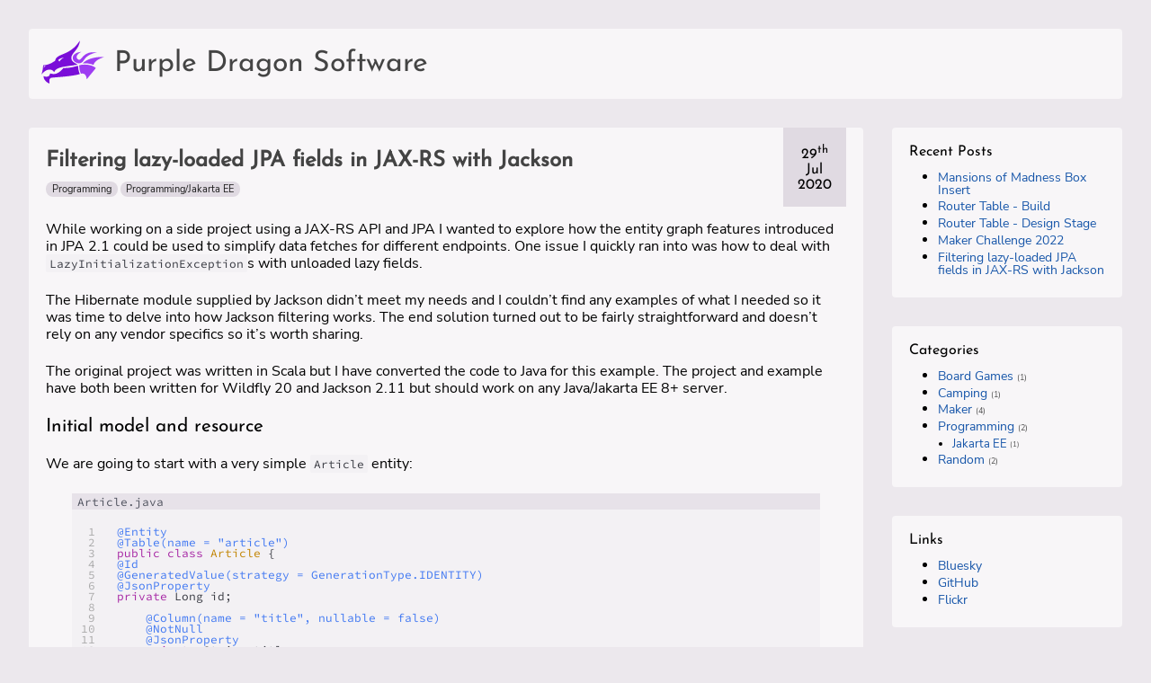

--- FILE ---
content_type: text/html
request_url: https://purpledragon.software/blog/2020/07/29/jaxrs-and-hibernate-lazy/
body_size: 5283
content:
<!DOCTYPE html>
<html lang="en">
    <head>
    <meta charset="utf-8">

    <meta name="viewport" content="width=device-width">
    <title>Filtering lazy-loaded JPA fields in JAX-RS with Jackson</title>

    <link href="/atom.xml" rel="alternate" type="application/atom+xml" >


    <meta name="description" content="Using Jackson PropertyFilters with JPA EntityGraphs to handle lazy-loading of data.">
    
    <link rel="icon" href="/images/favicon-16x16.png" type="image/png" sizes="16x16">
    <link rel="icon" href="/images/favicon-32x32.png" type="image/png" sizes="32x32">
    <link rel="icon" href="/images/favicon-48x48.png" type="image/png" sizes="48x48">

    
<link rel="stylesheet" href="/css/style.css">

<meta name="generator" content="Hexo 7.0.0"></head>


    <body>
        <header class="site-header">
    <h1>
        <a href="/" id="logo">
            <img src="/images/logo.svg" alt="logo" width="72px" height="48px">
            <span>Purple Dragon Software</span>
        </a>
    </h1>
</header>

        <main class="content">
            <article class="blog">
    <header class="title">
        
            <h1>Filtering lazy-loaded JPA fields in JAX-RS with Jackson</h1>
        

        <div class="time">
    <div class="day">29<sup>th</sup></div>
    <div class="month">Jul</div>
    <div class="year">2020</div>
</div>
        <div class="meta">
            
    <a href="/categories/programming/">Programming</a>

    <a href="/categories/programming/jakarta-ee/">Programming/Jakarta EE</a>

        </div>
    </header>

    
        <p>While working on a side project using a JAX-RS API and JPA I wanted to explore how the entity graph
features introduced in JPA 2.1 could be used to simplify data fetches for different endpoints. One
issue I quickly ran into was how to deal with <code>LazyInitializationException</code>s with unloaded lazy
fields.</p>
<p>The Hibernate module supplied by Jackson didn’t meet my needs and I couldn’t find any examples of
what I needed so it was time to delve into how Jackson filtering works. The end solution turned out
to be fairly straightforward and doesn’t rely on any vendor specifics so it’s worth sharing.</p>
<span id="more"></span>
<p>The original project was written in Scala but I have converted the code to Java for this example.
The project and example have both been written for Wildfly 20 and Jackson 2.11 but should work on
any Java/Jakarta EE 8+ server.</p>
<h2 id="Initial-model-and-resource">Initial model and resource</h2>
<p>We are going to start with a very simple <code>Article</code> entity:</p>
<figure class="highlight java"><figcaption><span>Article.java</span></figcaption><table><tr><td class="gutter"><pre><span class="line">1</span><br><span class="line">2</span><br><span class="line">3</span><br><span class="line">4</span><br><span class="line">5</span><br><span class="line">6</span><br><span class="line">7</span><br><span class="line">8</span><br><span class="line">9</span><br><span class="line">10</span><br><span class="line">11</span><br><span class="line">12</span><br><span class="line">13</span><br><span class="line">14</span><br><span class="line">15</span><br><span class="line">16</span><br><span class="line">17</span><br><span class="line">18</span><br></pre></td><td class="code"><pre><code class="hljs java"><span class="hljs-meta">@Entity</span><br><span class="hljs-meta">@Table(name = &quot;article&quot;)</span><br><span class="hljs-keyword">public</span> <span class="hljs-keyword">class</span> <span class="hljs-title class_">Article</span> &#123;<br><span class="hljs-meta">@Id</span><br><span class="hljs-meta">@GeneratedValue(strategy = GenerationType.IDENTITY)</span><br><span class="hljs-meta">@JsonProperty</span><br><span class="hljs-keyword">private</span> Long id;<br><br>    <span class="hljs-meta">@Column(name = &quot;title&quot;, nullable = false)</span><br>    <span class="hljs-meta">@NotNull</span><br>    <span class="hljs-meta">@JsonProperty</span><br>    <span class="hljs-keyword">private</span> String title;<br><br>    <span class="hljs-meta">@OneToMany(cascade = CascadeType.ALL, mappedBy = &quot;article&quot;, fetch = FetchType.EAGER)</span><br>    <span class="hljs-meta">@Column(name = &quot;tag&quot;)</span><br>    <span class="hljs-meta">@JsonProperty</span><br>    <span class="hljs-keyword">private</span> List&lt;Tags&gt; tags;<br>&#125;<br></code></pre></td></tr></table></figure>
<p>That has a collection of <code>Tag</code>s:</p>
<figure class="highlight java"><figcaption><span>Tag.java</span></figcaption><table><tr><td class="gutter"><pre><span class="line">1</span><br><span class="line">2</span><br><span class="line">3</span><br><span class="line">4</span><br><span class="line">5</span><br><span class="line">6</span><br><span class="line">7</span><br><span class="line">8</span><br><span class="line">9</span><br><span class="line">10</span><br><span class="line">11</span><br><span class="line">12</span><br><span class="line">13</span><br><span class="line">14</span><br><span class="line">15</span><br><span class="line">16</span><br><span class="line">17</span><br></pre></td><td class="code"><pre><code class="hljs java"><span class="hljs-meta">@Entity</span><br><span class="hljs-meta">@Table(name = &quot;tag&quot;)</span><br><span class="hljs-keyword">public</span> <span class="hljs-keyword">class</span> <span class="hljs-title class_">Tags</span> &#123;<br>    <span class="hljs-meta">@Id</span><br>    <span class="hljs-meta">@GeneratedValue(strategy = GenerationType.IDENTITY)</span><br>    <span class="hljs-meta">@JsonProperty</span><br>    <span class="hljs-keyword">private</span> Long id;<br><br>    <span class="hljs-meta">@ManyToOne(optional = false)</span><br>    <span class="hljs-meta">@JoinColumn(name = &quot;article&quot;, updatable = false)</span><br>    <span class="hljs-meta">@JsonIgnore</span><br>    <span class="hljs-keyword">private</span> Article article;<br><br>    <span class="hljs-meta">@Column(name = &quot;tag&quot;)</span><br>    <span class="hljs-meta">@JsonProperty</span><br>    <span class="hljs-keyword">private</span> String tag;<br>&#125;<br></code></pre></td></tr></table></figure>
<p>Fetching and returning <code>Article</code>s is handled by a simple JAX-RS resource:</p>
<figure class="highlight java"><figcaption><span>ArticleResource.java</span></figcaption><table><tr><td class="gutter"><pre><span class="line">1</span><br><span class="line">2</span><br><span class="line">3</span><br><span class="line">4</span><br><span class="line">5</span><br><span class="line">6</span><br><span class="line">7</span><br><span class="line">8</span><br><span class="line">9</span><br><span class="line">10</span><br><span class="line">11</span><br><span class="line">12</span><br><span class="line">13</span><br><span class="line">14</span><br><span class="line">15</span><br><span class="line">16</span><br><span class="line">17</span><br><span class="line">18</span><br><span class="line">19</span><br><span class="line">20</span><br><span class="line">21</span><br><span class="line">22</span><br><span class="line">23</span><br><span class="line">24</span><br><span class="line">25</span><br><span class="line">26</span><br></pre></td><td class="code"><pre><code class="hljs java"><span class="hljs-meta">@Path(&quot;/articles&quot;)</span><br><span class="hljs-meta">@Produces(MediaType.APPLICATION_JSON)</span><br><span class="hljs-keyword">public</span> <span class="hljs-keyword">class</span> <span class="hljs-title class_">ArticleResource</span> &#123;<br>    <span class="hljs-meta">@PersistenceContext</span><br>    <span class="hljs-keyword">private</span> EntityManager entityManager;<br><br>    <span class="hljs-meta">@GET</span><br>    <span class="hljs-meta">@Path(&quot;/&#123;id:[\\d]+&#125;&quot;)</span><br>    <span class="hljs-keyword">public</span> Response <span class="hljs-title function_">show</span><span class="hljs-params">(<span class="hljs-meta">@PathParam(&quot;id&quot;)</span> Long id,)</span> &#123;<br>        <span class="hljs-type">Article</span> <span class="hljs-variable">article</span> <span class="hljs-operator">=</span> findById(id);<br>        <span class="hljs-keyword">return</span> Response.ok(<span class="hljs-keyword">new</span> <span class="hljs-title class_">ExampleWrapper</span>(article)).build();<br>    &#125;<br><br>    <span class="hljs-keyword">private</span> Article <span class="hljs-title function_">findById</span><span class="hljs-params">(Long id)</span> &#123;<br>        <span class="hljs-keyword">return</span> entityManager.find(Article.class, id);<br>    &#125;<br><br>    <span class="hljs-keyword">public</span> <span class="hljs-keyword">static</span> <span class="hljs-keyword">class</span> <span class="hljs-title class_">ExampleWrapper</span> &#123;<br>        <span class="hljs-meta">@JsonProperty</span><br>        <span class="hljs-keyword">private</span> <span class="hljs-keyword">final</span> Article article;<br><br>        <span class="hljs-keyword">public</span> <span class="hljs-title function_">ExampleWrapper</span><span class="hljs-params">(Article article)</span> &#123;<br>            <span class="hljs-built_in">this</span>.article = article;<br>        &#125;<br>    &#125;<br>&#125;<br></code></pre></td></tr></table></figure>
<p>Calling this endpoint returns a single <code>article</code> with an embedded list of <code>tags</code>:</p>
<figure class="highlight plaintext"><table><tr><td class="gutter"><pre><span class="line">1</span><br></pre></td><td class="code"><pre><code class="hljs plaintext">GET /articles/1<br></code></pre></td></tr></table></figure>
<figure class="highlight json"><table><tr><td class="gutter"><pre><span class="line">1</span><br><span class="line">2</span><br><span class="line">3</span><br><span class="line">4</span><br><span class="line">5</span><br><span class="line">6</span><br><span class="line">7</span><br><span class="line">8</span><br><span class="line">9</span><br><span class="line">10</span><br><span class="line">11</span><br><span class="line">12</span><br><span class="line">13</span><br><span class="line">14</span><br><span class="line">15</span><br><span class="line">16</span><br></pre></td><td class="code"><pre><code class="hljs json"><span class="hljs-punctuation">&#123;</span><br>  <span class="hljs-attr">&quot;article&quot;</span><span class="hljs-punctuation">:</span> <span class="hljs-punctuation">&#123;</span><br>    <span class="hljs-attr">&quot;id&quot;</span><span class="hljs-punctuation">:</span> <span class="hljs-number">1</span><span class="hljs-punctuation">,</span><br>    <span class="hljs-attr">&quot;title&quot;</span><span class="hljs-punctuation">:</span> <span class="hljs-string">&quot;Coding with JAX-RS and JPA for fun and profit&quot;</span><span class="hljs-punctuation">,</span><br>    <span class="hljs-attr">&quot;tags&quot;</span><span class="hljs-punctuation">:</span> <span class="hljs-punctuation">[</span><br>      <span class="hljs-punctuation">&#123;</span><br>        <span class="hljs-attr">&quot;id&quot;</span><span class="hljs-punctuation">:</span> <span class="hljs-number">1</span><span class="hljs-punctuation">,</span><br>        <span class="hljs-attr">&quot;tag&quot;</span><span class="hljs-punctuation">:</span> <span class="hljs-string">&quot;jax-rs&quot;</span><br>      <span class="hljs-punctuation">&#125;</span><span class="hljs-punctuation">,</span><br>      <span class="hljs-punctuation">&#123;</span><br>        <span class="hljs-attr">&quot;id&quot;</span><span class="hljs-punctuation">:</span> <span class="hljs-number">2</span><span class="hljs-punctuation">,</span><br>        <span class="hljs-attr">&quot;tag&quot;</span><span class="hljs-punctuation">:</span> <span class="hljs-string">&quot;jpa&quot;</span><br>      <span class="hljs-punctuation">&#125;</span><br>    <span class="hljs-punctuation">]</span><br>  <span class="hljs-punctuation">&#125;</span><br><span class="hljs-punctuation">&#125;</span><br></code></pre></td></tr></table></figure>
<p>Other boilerplate such as configuring JAX-RS, JPA, and Jackson are omitted - we are using the
defaults for these.</p>
<h2 id="Making-tags-lazy">Making tags lazy</h2>
<p>Now we want to implement a requirement to only fetch tags if the API request explicitly requests
them with an <code>include_tags</code> query parameter<sup class="footnote-ref"><a href="#fn1" id="fnref1">[1]</a></sup>. The entity graph support in JPA 2.1 is an
ideal fit for this feature as allows switching the fetch behaviour without needing to change the
query.</p>
<p>We start by adding a <code>NamedEntityGraph</code> to the <code>Article</code> entity and changing the fetch mode of
<code>tags</code> back to the default of <code>LAZY</code>:</p>
<figure class="highlight java"><figcaption><span>Article.java</span></figcaption><table><tr><td class="gutter"><pre><span class="line">1</span><br><span class="line">2</span><br><span class="line">3</span><br><span class="line">4</span><br><span class="line">5</span><br><span class="line">6</span><br><span class="line">7</span><br></pre></td><td class="code"><pre><code class="hljs java"><span class="hljs-meta">@NamedEntityGraph(name = &quot;tags&quot;, attributeNodes = @NamedAttributeNode(&quot;tags&quot;))</span><br><span class="hljs-keyword">public</span> <span class="hljs-keyword">class</span> <span class="hljs-title class_">Article</span> &#123;<br>    <span class="hljs-meta">@OneToMany(cascade = CascadeType.ALL, mappedBy = &quot;article&quot;, fetch = FetchType.LAZY)</span><br>    <span class="hljs-meta">@Column(name = &quot;tag&quot;)</span><br>    <span class="hljs-meta">@JsonProperty</span><br>    <span class="hljs-keyword">private</span> List&lt;Tags&gt; tags;<br>&#125;<br></code></pre></td></tr></table></figure>
<p>The new query parameter can be added to the JAX-RS endpoint and the <code>find</code> call extended to use the
new entity graph:</p>
<figure class="highlight java"><figcaption><span>ArticleResource.java</span></figcaption><table><tr><td class="gutter"><pre><span class="line">1</span><br><span class="line">2</span><br><span class="line">3</span><br><span class="line">4</span><br><span class="line">5</span><br><span class="line">6</span><br><span class="line">7</span><br><span class="line">8</span><br><span class="line">9</span><br><span class="line">10</span><br><span class="line">11</span><br><span class="line">12</span><br><span class="line">13</span><br><span class="line">14</span><br><span class="line">15</span><br><span class="line">16</span><br><span class="line">17</span><br><span class="line">18</span><br><span class="line">19</span><br></pre></td><td class="code"><pre><code class="hljs java"><span class="hljs-keyword">public</span> <span class="hljs-keyword">class</span> <span class="hljs-title class_">ArticleResource</span> &#123;<br>    <span class="hljs-meta">@GET</span><br>    <span class="hljs-meta">@Path(&quot;/&#123;id:[\\d]+&#125;&quot;)</span><br>    <span class="hljs-keyword">public</span> Response <span class="hljs-title function_">show</span><span class="hljs-params">(<span class="hljs-meta">@PathParam(&quot;id&quot;)</span> Long id, <span class="hljs-meta">@QueryParam(&quot;include_tags&quot;)</span> <span class="hljs-type">boolean</span> includeTags)</span> &#123;<br>        <span class="hljs-type">Article</span> <span class="hljs-variable">article</span> <span class="hljs-operator">=</span> findById(id, includeTags);<br>        <span class="hljs-keyword">return</span> Response.ok(<span class="hljs-keyword">new</span> <span class="hljs-title class_">ExampleWrapper</span>(article)).build();<br>    &#125;<br><br>    <span class="hljs-keyword">private</span> Article <span class="hljs-title function_">findById</span><span class="hljs-params">(Long id, <span class="hljs-type">boolean</span> includeTags)</span> &#123;<br>        Map&lt;String, Object&gt; props = <span class="hljs-keyword">new</span> <span class="hljs-title class_">HashMap</span>&lt;&gt;();<br><br>        <span class="hljs-keyword">if</span> (includeTags) &#123;<br>            EntityGraph&lt;?&gt; graph = entityManager.getEntityGraph(<span class="hljs-string">&quot;tags&quot;</span>);<br>            props.put(<span class="hljs-string">&quot;javax.persistence.fetchgraph&quot;</span>, graph);<br>        &#125;<br><br>        <span class="hljs-keyword">return</span> entityManager.find(Article.class, id, props);<br>    &#125;<br>&#125;<br></code></pre></td></tr></table></figure>
<p>Calling the endpoint with the new query parameter set (<code>include_tags=true</code>) works as expected and
returns the same JSON as before. But if we remove the query parameter we get a 500 response and an
ugly stack trace from Hibernate as the tags have not been fetched:</p>
<figure class="highlight text"><table><tr><td class="gutter"><pre><span class="line">1</span><br><span class="line">2</span><br><span class="line">3</span><br><span class="line">4</span><br><span class="line">5</span><br><span class="line">6</span><br><span class="line">7</span><br><span class="line">8</span><br><span class="line">9</span><br><span class="line">10</span><br><span class="line">11</span><br></pre></td><td class="code"><pre><code class="hljs text">UT005023: Exception handling request to /example/api/articles/1: org.jboss.resteasy.spi.UnhandledException:<br>        com.fasterxml.jackson.databind.JsonMappingException: failed to lazily initialize a collection of role:<br>        com.example.lazy.model.Article.tags, could not initialize proxy - no Session (through reference chain:<br>        com.example.lazy.api.ArticleResource$ExampleWrapper[&quot;article&quot;]-&gt;com.example.lazy.model.Article[&quot;tags&quot;])<br>    at org.jboss.resteasy.core.ExceptionHandler.handleException(ExceptionHandler.java:356)<br>    at org.jboss.resteasy.core.SynchronousDispatcher.writeException(SynchronousDispatcher.java:193)<br>    ...<br>Caused by: org.hibernate.LazyInitializationException: failed to lazily initialize a collection of role:<br>        com.example.lazy.model.Article.tags, could not initialize proxy - no Session<br>    at org.hibernate.collection.internal.AbstractPersistentCollection.throwLazyInitializationException(AbstractPersistentCollection.java:602)<br>    ...<br></code></pre></td></tr></table></figure>
<p>Jackson provides a solution to this with their Hibernate modules <sup class="footnote-ref"><a href="#fn2" id="fnref2">[2]</a></sup> which will
detect Hibernate proxy objects that are not initialised and handle them for us. If we enable the
<code>Hibernate5Module</code> and retry the request we get this response:</p>
<figure class="highlight plaintext"><table><tr><td class="gutter"><pre><span class="line">1</span><br></pre></td><td class="code"><pre><code class="hljs plaintext">GET /articles/1?include_tags=false<br></code></pre></td></tr></table></figure>
<figure class="highlight json"><table><tr><td class="gutter"><pre><span class="line">1</span><br><span class="line">2</span><br><span class="line">3</span><br><span class="line">4</span><br><span class="line">5</span><br><span class="line">6</span><br><span class="line">7</span><br></pre></td><td class="code"><pre><code class="hljs json"><span class="hljs-punctuation">&#123;</span><br>  <span class="hljs-attr">&quot;article&quot;</span><span class="hljs-punctuation">:</span> <span class="hljs-punctuation">&#123;</span><br>    <span class="hljs-attr">&quot;id&quot;</span><span class="hljs-punctuation">:</span> <span class="hljs-number">1</span><span class="hljs-punctuation">,</span><br>    <span class="hljs-attr">&quot;title&quot;</span><span class="hljs-punctuation">:</span> <span class="hljs-string">&quot;Coding with JAX-RS and JPA for fun and profit&quot;</span><span class="hljs-punctuation">,</span><br>    <span class="hljs-attr">&quot;tags&quot;</span><span class="hljs-punctuation">:</span> <span class="hljs-literal"><span class="hljs-keyword">null</span></span><br>  <span class="hljs-punctuation">&#125;</span><br><span class="hljs-punctuation">&#125;</span><br></code></pre></td></tr></table></figure>
<p>No stack traces and a valid JSON response - great! But the response has <code>&quot;tags&quot;: null</code> which implies
that there are no tags defined. We know that there <em>are</em> tags by making a request with
<code>include_tags=true</code> so having an explicit <code>null</code> value here is misleading - a better solution would
be to omit the <code>tags</code> field entirely.</p>
<h2 id="Filtering-lazy-fields">Filtering lazy fields</h2>
<p>Jackson includes a <a target="_blank" rel="noopener" href="https://fasterxml.github.io/jackson-databind/javadoc/2.11/com/fasterxml/jackson/databind/ser/PropertyFilter.html">PropertyFilter</a> interface that can be used to dynamically
exclude properties at runtime. We can set up a filter to detect lazy fields and omit the property if
they haven’t been loaded:</p>
<figure class="highlight java"><figcaption><span>LazyLoadPersistenceFilter.java</span></figcaption><table><tr><td class="gutter"><pre><span class="line">1</span><br><span class="line">2</span><br><span class="line">3</span><br><span class="line">4</span><br><span class="line">5</span><br><span class="line">6</span><br><span class="line">7</span><br><span class="line">8</span><br><span class="line">9</span><br><span class="line">10</span><br><span class="line">11</span><br><span class="line">12</span><br><span class="line">13</span><br><span class="line">14</span><br><span class="line">15</span><br><span class="line">16</span><br><span class="line">17</span><br><span class="line">18</span><br><span class="line">19</span><br><span class="line">20</span><br><span class="line">21</span><br><span class="line">22</span><br><span class="line">23</span><br><span class="line">24</span><br><span class="line">25</span><br></pre></td><td class="code"><pre><code class="hljs java"><span class="hljs-keyword">public</span> <span class="hljs-keyword">class</span> <span class="hljs-title class_">LazyLoadPersistenceFilter</span> <span class="hljs-keyword">extends</span> <span class="hljs-title class_">SimpleBeanPropertyFilter</span> &#123;<br>    <span class="hljs-meta">@Override</span><br>    <span class="hljs-keyword">public</span> <span class="hljs-keyword">void</span> <span class="hljs-title function_">serializeAsField</span><span class="hljs-params">(Object pojo,</span><br><span class="hljs-params">                                 JsonGenerator jgen,</span><br><span class="hljs-params">                                 SerializerProvider provider,</span><br><span class="hljs-params">                                 PropertyWriter writer)</span> <span class="hljs-keyword">throws</span> Exception &#123;<br><br>        <span class="hljs-keyword">if</span> (include(pojo, writer)) &#123;<br>            writer.serializeAsField(pojo, jgen, provider);<br>        &#125; <span class="hljs-keyword">else</span> &#123;<br>            writer.serializeAsOmittedField(pojo, jgen, provider);<br>        &#125;<br>    &#125;<br><br>    <span class="hljs-keyword">private</span> <span class="hljs-type">boolean</span> <span class="hljs-title function_">include</span><span class="hljs-params">(Object pojo, PropertyWriter writer)</span> <span class="hljs-keyword">throws</span> Exception &#123;<br>        <span class="hljs-keyword">if</span> (writer <span class="hljs-keyword">instanceof</span> BeanPropertyWriter) &#123;<br>            <span class="hljs-type">BeanPropertyWriter</span> <span class="hljs-variable">beanWriter</span> <span class="hljs-operator">=</span> (BeanPropertyWriter) writer;<br><br>            <span class="hljs-type">Object</span> <span class="hljs-variable">fieldValue</span> <span class="hljs-operator">=</span> beanWriter.get(pojo);<br>            <span class="hljs-keyword">return</span> Persistence.getPersistenceUtil().isLoaded(fieldValue);<br>        &#125;<br><br>        <span class="hljs-keyword">return</span> <span class="hljs-literal">true</span>;<br>    &#125;<br>&#125;<br></code></pre></td></tr></table></figure>
<p>The <a target="_blank" rel="noopener" href="https://jakarta.ee/specifications/platform/8/apidocs/javax/persistence/PersistenceUtil.html#isLoaded-java.lang.Object-"><code>PersistenceUtil.isLoaded</code></a> is a new feature added in JPA 2.0 that
returns <code>true</code> if an entity has been fetched or is not subject to lazy loading.</p>
<p>This new filter gets wired into the <code>ObjectMapper</code>:</p>
<figure class="highlight java"><figcaption><span>ObjectMapperResolver.java</span></figcaption><table><tr><td class="gutter"><pre><span class="line">1</span><br><span class="line">2</span><br><span class="line">3</span><br><span class="line">4</span><br><span class="line">5</span><br><span class="line">6</span><br><span class="line">7</span><br><span class="line">8</span><br><span class="line">9</span><br><span class="line">10</span><br></pre></td><td class="code"><pre><code class="hljs java"><span class="hljs-meta">@Provider</span><br><span class="hljs-keyword">public</span> <span class="hljs-keyword">class</span> <span class="hljs-title class_">ObjectMapperResolver</span> <span class="hljs-keyword">implements</span> <span class="hljs-title class_">ContextResolver</span>&lt;ObjectMapper&gt; &#123;<br>    <span class="hljs-meta">@Override</span><br>    <span class="hljs-keyword">public</span> ObjectMapper <span class="hljs-title function_">getContext</span><span class="hljs-params">(Class&lt;?&gt; type)</span> &#123;<br>        <span class="hljs-type">FilterProvider</span> <span class="hljs-variable">filterProvider</span> <span class="hljs-operator">=</span> <span class="hljs-keyword">new</span> <span class="hljs-title class_">SimpleFilterProvider</span>()<br>                .addFilter(<span class="hljs-string">&quot;lazy-load&quot;</span>, <span class="hljs-keyword">new</span> <span class="hljs-title class_">HibernateProxyFilter</span>());<br><br>        <span class="hljs-keyword">return</span> <span class="hljs-keyword">new</span> <span class="hljs-title class_">ObjectMapper</span>().setFilterProvider(filterProvider);<br>    &#125;<br>&#125;<br></code></pre></td></tr></table></figure>
<p>And finally added to the <code>Article</code> entity<sup class="footnote-ref"><a href="#fn3" id="fnref3">[3]</a></sup>:</p>
<figure class="highlight java"><figcaption><span>Article.java</span></figcaption><table><tr><td class="gutter"><pre><span class="line">1</span><br><span class="line">2</span><br><span class="line">3</span><br><span class="line">4</span><br></pre></td><td class="code"><pre><code class="hljs java"><span class="hljs-meta">@JsonFilter(&quot;lazy-load&quot;)</span><br><span class="hljs-keyword">public</span> <span class="hljs-keyword">class</span> <span class="hljs-title class_">Article</span> &#123;<br>    <span class="hljs-comment">// ...</span><br>&#125;<br></code></pre></td></tr></table></figure>
<p>Now when we make a lazy request we get a response with the <code>tags</code> field omitted:</p>
<figure class="highlight plaintext"><table><tr><td class="gutter"><pre><span class="line">1</span><br></pre></td><td class="code"><pre><code class="hljs plaintext">GET /articles/1?include_tags=false<br></code></pre></td></tr></table></figure>
<figure class="highlight json"><table><tr><td class="gutter"><pre><span class="line">1</span><br><span class="line">2</span><br><span class="line">3</span><br><span class="line">4</span><br><span class="line">5</span><br><span class="line">6</span><br></pre></td><td class="code"><pre><code class="hljs json"><span class="hljs-punctuation">&#123;</span><br>  <span class="hljs-attr">&quot;article&quot;</span><span class="hljs-punctuation">:</span> <span class="hljs-punctuation">&#123;</span><br>    <span class="hljs-attr">&quot;id&quot;</span><span class="hljs-punctuation">:</span> <span class="hljs-number">1</span><span class="hljs-punctuation">,</span><br>    <span class="hljs-attr">&quot;title&quot;</span><span class="hljs-punctuation">:</span> <span class="hljs-string">&quot;Coding with JAX-RS and JPA for fun and profit&quot;</span><br>  <span class="hljs-punctuation">&#125;</span><br><span class="hljs-punctuation">&#125;</span><br></code></pre></td></tr></table></figure>
<h2 id="Conclusions">Conclusions</h2>
<p>The Jackson Hibernate modules are a great fit for many situations but they don’t handle the scenario
where you want to completely omit lazy fields. Thankfully it is easy to implement a <code>PropertyFilter</code>
that uses <code>PersistenceUtil</code> to exclude unloaded lazy fields.</p>
<p>JPA 2.1 entity graphs are fantastic for handling lazy-loading across several JAX-RS endpoints. A set
of entity graphs can be easily combined and used by multiple queries, dramatically simplifying fetch
code. The only gripe so far is the way that entity graphs are selected using query hints - I feel
that extending the API for <code>Query</code> (and <code>TypedQuery</code>) would have been a cleaner solution.</p>
<p>Full example code for this post can be found on
<a target="_blank" rel="noopener" href="https://github.com/stringbean/blog-code/tree/master/jaxrs-jpa-lazy">GitHub</a>.</p>
<hr class="footnotes-sep">
<section class="footnotes">
<ol class="footnotes-list">
<li id="fn1" class="footnote-item"><p>For a real-world application this would more likely be including tags on a show endpoint and
excluding them on the list endpoint. <a href="#fnref1" class="footnote-backref">↩︎</a></p>
</li>
<li id="fn2" class="footnote-item"><p><code>Hibernate3Module</code>, <code>Hibernate4Module</code> and <code>Hibernate5Module</code> depending your Hibernate version. <a href="#fnref2" class="footnote-backref">↩︎</a></p>
</li>
<li id="fn3" class="footnote-item"><p>This filter could be also added to a base entity class or applied globally using a Jackson
<a target="_blank" rel="noopener" href="https://stackoverflow.com/questions/8235255/global-property-filter-in-jackson">mixin class</a>. <a href="#fnref3" class="footnote-backref">↩︎</a></p>
</li>
</ol>
</section>

    
</article>
        </main>

        

<nav class="site-navigation">
    <section>
        <h1>Recent Posts</h1>
        <ul>
            
            <li>
                <a href="/blog/2023/01/04/mansions-of-madness-box-part-1/">Mansions of Madness Box Insert</a>
            </li>
            
            <li>
                <a href="/blog/2022/02/01/router-table-build/">Router Table - Build</a>
            </li>
            
            <li>
                <a href="/blog/2022/01/23/router-table-design/">Router Table - Design Stage</a>
            </li>
            
            <li>
                <a href="/blog/2022/01/01/maker-challenge/">Maker Challenge 2022</a>
            </li>
            
            <li>
                <a href="/blog/2020/07/29/jaxrs-and-hibernate-lazy/">Filtering lazy-loaded JPA fields in JAX-RS with Jackson</a>
            </li>
            
        </ul>
    </section>

    

<section>
    <h1>Categories</h1>

    <ul>
        
        <li>
            
<a href="/categories/board-games/">Board Games</a> <span class="count">(1)</span>


            
        </li>
        
        <li>
            
<a href="/categories/camping/">Camping</a> <span class="count">(1)</span>


            
        </li>
        
        <li>
            
<a href="/categories/maker/">Maker</a> <span class="count">(4)</span>


            
        </li>
        
        <li>
            
<a href="/categories/programming/">Programming</a> <span class="count">(2)</span>


            
                <ul>
                    
                        <li>
<a href="/categories/programming/jakarta-ee/">Jakarta EE</a> <span class="count">(1)</span>
</li>
                    
                </ul>

            
        </li>
        
        <li>
            
<a href="/categories/random/">Random</a> <span class="count">(2)</span>


            
        </li>
        
    </ul>
</section>

    <section>
        <h1>Links</h1>
        <ul>
            <li>
                <a target="_blank" rel="noopener" href="https://bsky.app/profile/the-stringbean.bsky.social">Bluesky</a>
            </li>
            <li>
                <a target="_blank" rel="noopener" href="https://github.com/stringbean">GitHub</a>
            </li>
            <li>
                <a target="_blank" rel="noopener" href="https://www.flickr.com/photos/michael_stringer">Flickr</a>
            </li>
        </ul>
    </section>
</nav>
        <footer class="site-footer">
    <ul>
        <li><a href="/about">About</a></li>
        <li><a href="/privacy">Privacy</a></li>
    </ul>
    <p>&copy; 2026 Purple Dragon Software</p>
</footer>
    </body>
</html>

--- FILE ---
content_type: text/css
request_url: https://purpledragon.software/css/style.css
body_size: 2112
content:
html,body,div,span,applet,object,iframe,h1,h2,h3,h4,h5,h6,p,blockquote,pre,a,abbr,acronym,address,big,cite,code,del,dfn,em,img,ins,kbd,q,s,samp,small,strike,strong,sub,sup,tt,var,b,u,i,center,dl,dt,dd,ol,ul,li,fieldset,form,label,legend,table,caption,tbody,tfoot,thead,tr,th,td,article,aside,canvas,details,embed,figure,figcaption,footer,header,hgroup,menu,nav,output,ruby,section,summary,time,mark,audio,video{margin:0;padding:0;border:0;font:inherit;vertical-align:baseline}article,aside,details,figcaption,figure,footer,header,hgroup,menu,nav,section{display:block}body{line-height:1}ol,ul{list-style:none}blockquote,q{quotes:none}blockquote::before,blockquote::after,q::before,q::after{content:""}table{border-collapse:collapse;border-spacing:0}@font-face{font-family:"Nunito Sans";font-weight:400;font-style:"italic";font-display:swap;src:url("/fonts/NunitoSans-Italic.woff2") format("woff2")}@font-face{font-family:"Nunito Sans";font-weight:400;font-style:"normal";font-display:swap;src:url("/fonts/NunitoSans-Regular.woff2") format("woff2")}@font-face{font-family:"Nunito Sans";font-weight:600;font-style:"italic";font-display:swap;src:url("/fonts/NunitoSans-SemiBoldItalic.woff2") format("woff2")}@font-face{font-family:"Nunito Sans";font-weight:600;font-style:"normal";font-display:swap;src:url("/fonts/NunitoSans-SemiBold.woff2") format("woff2")}@font-face{font-family:"Josefin Sans";font-weight:400;font-style:"normal";font-display:swap;src:url("/fonts/JosefinSans-Regular.woff2") format("woff2")}@font-face{font-family:"Source Code Pro";font-weight:400;font-style:"normal";font-display:swap;src:url("/fonts/SourceCodePro-Regular.woff2") format("woff2")}body{height:100vh;padding:2rem;display:grid;grid-template-areas:"header header" "main navigation" "footer footer";grid-template-columns:minmax(0, 1fr) 16rem;grid-template-rows:auto 1fr auto;grid-column-gap:2rem;font-family:"Nunito Sans",sans-serif;background:#ece8ed;color:#000;-webkit-text-size-adjust:100%}main.content{grid-area:main}h1,h2,h3,h4,h5{font-family:"Josefin Sans",sans-serif}em{font-style:italic}strong{font-weight:bold}sup{vertical-align:super;font-size:.8em}p,ul,ol{margin-bottom:1.4rem}p:last-child,ul:last-child,ol:last-child{margin-bottom:0}p{line-height:1.2em}h2{font-size:1.3em;margin-bottom:1.4rem}h3{margin-bottom:1.2rem}a{color:#1756a9;text-decoration:none}a:hover{text-decoration:underline}ul{list-style:disc;margin-left:1rem}ol{list-style-type:decimal;margin-left:1rem}li>ul,li>ol{margin-left:0;margin-top:.4rem}li{margin-left:1rem;margin-bottom:.2rem}li.pro{color:#6a8759}li.pro::before{content:"✔";display:inline-block;width:2ch}li.con{color:#c0392b}li.con::before{content:"✗";display:inline-block;width:2ch}figure:not(.highlight){text-align:center;margin-bottom:1.8rem}figure:not(.highlight) figcaption{margin-top:.8rem}figure:not(.highlight) figcaption span{border-top:1px solid #a0a0a0;color:#535353;padding-left:1em;padding-right:1em;padding-top:.2em}figure:not(.highlight).image img{max-width:100%;height:auto}figure:not(.highlight) table{margin-left:auto;margin-right:auto;margin-bottom:2em}table{border-collapse:collapse;border-style:hidden}table td,table th{border:1px solid #a0a0a0;padding:.4em}table tr:first-child th{border-bottom-style:double;border-bottom-width:3px}table th{font-weight:bold}.site-navigation{grid-area:navigation}.site-navigation section{background:#f8f6f8;border-radius:4px;padding:1.2rem;margin-bottom:2rem}.site-navigation h1{margin-bottom:.8rem}.site-navigation li{font-size:.9em;margin-bottom:.3rem;vertical-align:middle}.site-navigation a{text-decoration:none;color:#1756a9}.site-navigation .count{color:#535353;font-size:.6em;vertical-align:middle}.pagination{display:flex;margin-bottom:2rem;padding-left:1rem;padding-right:1rem}.pagination a{font-size:.9em;background:#e0dae2;color:#1a1a1a;padding:.4em .6em;border-radius:.8em}.pagination a:hover{text-decoration:none}.pagination .page-next{margin-left:auto}.site-header{grid-area:header;background:#f8f6f8;margin-bottom:2rem;border-radius:4px;padding:.8rem}.site-header h1{font-size:2em;font-weight:normal}.site-header h1 span{vertical-align:middle}.site-header h1 img{height:48px;vertical-align:middle;padding-bottom:4px}.site-header h1 a{text-decoration:none;color:#444}.site-footer{grid-area:footer;border-radius:4px;padding-top:1rem;padding-bottom:1rem;font-size:.8em;background:#f8f6f8;text-align:center}.site-footer ul{margin-bottom:.8rem}.site-footer li{display:inline;margin:0}.site-footer li a{display:inline-block}.site-footer li::before{color:#1756a9;padding-right:.3em;content:"•"}.site-footer li:first-child:before{content:none}.page{margin-bottom:2rem;background:#f8f6f8;border-radius:4px;padding:2rem 1.2rem 2rem;margin-right:2rem;overflow-x:auto}.page h1{margin-bottom:1rem;font-weight:bold;font-size:1.5em;color:#444}.blog{margin-bottom:2rem;background:#f8f6f8;border-radius:4px;padding:0 1.2rem 2rem;overflow-x:auto}.blog .title{display:grid;grid-template-areas:"title date" "meta date";grid-template-columns:1fr auto;grid-template-rows:auto auto;margin-bottom:1rem}.blog .title h1{grid-area:title;font-weight:bold;font-size:1.5em;color:#444;padding-top:1.6rem}.blog .title h1 a{color:#444;text-decoration:none}.blog .title h2{color:#444}.blog .title .time{grid-area:date;max-height:3.5em;background:#e0dae2;font-family:"Josefin Sans",sans-serif;text-align:center;padding:1rem;line-height:1.1em}.blog .title .meta{grid-area:meta;font-size:.7em}.blog .title .meta a{color:#1a1a1a;background:#e0dae2;padding:.1em .6em;border-radius:.8em}.blog .more-link a{background:#e0dae2;color:#1a1a1a;font-size:.9em;text-decoration:none;padding:.2em .6em;border-radius:.8em}h1.category{font-size:1.6em;margin-bottom:2rem;background:#f8f6f8;border-radius:4px;padding:1.6rem 1.2rem 1.6rem}pre code.hljs{display:block;overflow-x:auto;padding:1em}code.hljs{padding:3px 5px}.hljs{color:#383a42;background:#fafafa}.hljs-comment,.hljs-quote{color:#a0a1a7;font-style:italic}.hljs-doctag,.hljs-formula,.hljs-keyword{color:#a626a4}.hljs-deletion,.hljs-name,.hljs-section,.hljs-selector-tag,.hljs-subst{color:#e45649}.hljs-literal{color:#0184bb}.hljs-addition,.hljs-attribute,.hljs-meta .hljs-string,.hljs-regexp,.hljs-string{color:#50a14f}.hljs-attr,.hljs-number,.hljs-selector-attr,.hljs-selector-class,.hljs-selector-pseudo,.hljs-template-variable,.hljs-type,.hljs-variable{color:#986801}.hljs-bullet,.hljs-link,.hljs-meta,.hljs-selector-id,.hljs-symbol,.hljs-title{color:#4078f2}.hljs-built_in,.hljs-class .hljs-title,.hljs-title.class_{color:#c18401}.hljs-emphasis{font-style:italic}.hljs-strong{font-weight:700}.hljs-link{text-decoration:underline}code{font-family:"Source Code Pro",monospace;background:#f3f1f4;color:#383a42;padding:2px 4px;border-radius:2px;font-size:.8rem}.hljs{background:#f3f1f4}figure.highlight{font-family:"Source Code Pro",monospace;font-size:.8rem;background:#f3f1f4;margin:0 1.8rem 1.8rem}figure.highlight table{width:100%;display:inline-block;overflow-x:auto}figure.highlight td{border:0}figure.highlight .gutter{color:#aaa;text-align:right;padding-left:10px;padding-right:6px}figure.highlight figcaption{background:#e7e2e9;color:#4f525e;padding:.2rem .2rem .2rem .4rem}@media(max-width: 700px){body{font-size:14px;padding:.5rem;grid-template-columns:100%;grid-template-areas:"header" "main" "navigation" "footer";grid-template-rows:auto 1fr auto auto}.site-header{margin-bottom:.5rem}.site-header h1{font-size:1.9em}.site-header h1 img{width:48px;height:32px;vertical-align:middle;padding-bottom:4px}.blog{margin-bottom:.5rem;padding-left:.8rem;padding-right:.8rem;padding-bottom:1rem;margin-right:0}.blog p,.blog ul,.blog ol{margin-bottom:1rem}.blog header.title h1{padding-top:.8rem;padding-bottom:.6rem}.blog header.title time{padding:.7rem}.blog code{font-size:.7rem}.blog figure.highlight{font-size:.7rem;margin:0 0 1.2rem}.site-navigation{margin-top:.5rem;font-size:1.2rem}.site-navigation section{margin-bottom:.5rem}}@media(max-width: 400px){.site-header h1{font-size:1.6em}.site-header h1 img{width:48px;height:32px;vertical-align:middle;padding-bottom:4px}}@media(prefers-color-scheme: dark){body{background:#111;color:#efefef}.site-header{background:#222}.site-header h1 a{color:#ccc}.site-footer{background:#222}.site-footer li::before{color:#458de6}.site-navigation section{background:#222}.site-navigation a{color:#458de6}.site-navigation .count{color:#b5b5b5}a{color:#458de6}.blog,.page{background:#222}.blog h1,.blog h2,.page h1,.page h2{color:#ccc}.blog .title h1,.page .title h1{color:#ccc}.blog .title h1 a,.page .title h1 a{color:#ccc}.blog .title .time,.page .title .time{background:#444;color:#d6d6d6}.blog .title .meta a,.page .title .meta a{color:#d6d6d6;background:#444}.blog .more-link a,.page .more-link a{background:#444;color:#d6d6d6}.blog li.pro,.page li.pro{color:#9acc7a}.blog li.con,.page li.con{color:#e64337}pre code.hljs{display:block;overflow-x:auto;padding:1em}code.hljs{padding:3px 5px}.hljs{color:#abb2bf;background:#282c34}.hljs-comment,.hljs-quote{color:#5c6370;font-style:italic}.hljs-doctag,.hljs-formula,.hljs-keyword{color:#c678dd}.hljs-deletion,.hljs-name,.hljs-section,.hljs-selector-tag,.hljs-subst{color:#e06c75}.hljs-literal{color:#56b6c2}.hljs-addition,.hljs-attribute,.hljs-meta .hljs-string,.hljs-regexp,.hljs-string{color:#98c379}.hljs-attr,.hljs-number,.hljs-selector-attr,.hljs-selector-class,.hljs-selector-pseudo,.hljs-template-variable,.hljs-type,.hljs-variable{color:#d19a66}.hljs-bullet,.hljs-link,.hljs-meta,.hljs-selector-id,.hljs-symbol,.hljs-title{color:#61aeee}.hljs-built_in,.hljs-class .hljs-title,.hljs-title.class_{color:#e6c07b}.hljs-emphasis{font-style:italic}.hljs-strong{font-weight:700}.hljs-link{text-decoration:underline}.hljs,code{background:#14151a;color:#abb2bf}.hljs-comment,.hljs-quote{color:#707580}figure.highlight{background:#14151a}figure.highlight .gutter{color:#919191}figure.highlight figcaption{background:#1f2128;color:#e2e2e2}figure:not(.highlight) figcaption span{border-top-color:#898989;color:#bcbcbc}.pagination a{background:#444;color:#d6d6d6}h1.category{background:#222}}

--- FILE ---
content_type: image/svg+xml
request_url: https://purpledragon.software/images/logo.svg
body_size: 845
content:
<?xml version="1.0" encoding="UTF-8" standalone="no"?>
<!DOCTYPE svg PUBLIC "-//W3C//DTD SVG 1.1//EN" "http://www.w3.org/Graphics/SVG/1.1/DTD/svg11.dtd">
<svg width="100%" height="100%" viewBox="0 0 1057 725" version="1.1" xmlns="http://www.w3.org/2000/svg" xmlns:xlink="http://www.w3.org/1999/xlink" xml:space="preserve" xmlns:serif="http://www.serif.com/" style="fill-rule:evenodd;clip-rule:evenodd;stroke-linejoin:round;stroke-miterlimit:2;">
    <g transform="matrix(1,0,0,1,-1,0)">
        <g id="PDS-Logo" serif:id="PDS Logo">
            <path d="M31.056,417.851C29.416,466.057 19.097,528.36 1.769,573.641C56.434,502.992 108.231,489.629 138.904,489.666C179.507,489.715 199.021,509.767 215.429,532.242C253.897,430.283 447.815,440.721 611.865,405.46C519.76,358.706 509.591,338.791 504.574,299.84C493.611,214.718 638.637,155.897 649.201,1.267C471.399,275.351 257.914,203.087 231.283,342.238C191.518,368.278 130.486,411.607 31.056,417.851ZM42.396,459.819C49.58,447.539 63.233,432.122 77.325,425.244C64.925,427.311 55.147,429.192 44.92,429.766C42.995,437.992 42.256,448.231 42.396,459.819ZM306.812,353.142C294.585,348.573 289.023,338.173 286.846,327.635C308.692,298.028 378.12,286.639 378.014,290.549C344.889,306.395 317.741,326.777 306.812,353.142Z" style="fill:rgb(122,14,216);"/>
            <path d="M38.306,598.337C77.794,619.736 141.725,618.014 148.401,552.847C208.57,577.916 284.597,572.034 371.066,463.063C462.059,467.229 553.086,444.313 616.903,424.203C619.154,481.768 628.772,523.024 647.153,565.415C514.786,603.165 291.507,615.034 171.856,626.459C138.312,634.718 128.6,656.2 138.195,724.464C94.829,713.104 32.129,654.061 38.306,598.337Z" style="fill:rgb(122,14,216);"/>
            <path d="M670.128,193.059C610.869,194.222 517.669,229.355 528.556,304.161C534.163,342.69 569.534,379.877 634.221,384.535C741.127,378.89 681.998,255.411 931.062,201.728C671.898,168.62 684.649,377.868 609.47,312.784C567.794,276.704 609.121,222.161 670.128,193.059Z" style="fill:rgb(158,61,242);"/>
            <path d="M696.312,388.227C746.117,315.391 924.196,265.588 1056.59,279.785C947.145,311.654 897.569,356.236 875.785,410.476C797.482,379.714 722.819,381.338 696.312,388.227Z" style="fill:rgb(158,61,242);"/>
            <path d="M635.446,418.484C638.826,470.773 641.95,507.019 664.699,559.773C724.983,543.509 757.665,582.112 762.743,653.846C804.68,599.394 874.361,516.766 916.248,465.08C862.066,409.169 722.505,390.421 635.446,418.484Z" style="fill:rgb(158,61,242);"/>
        </g>
    </g>
</svg>
